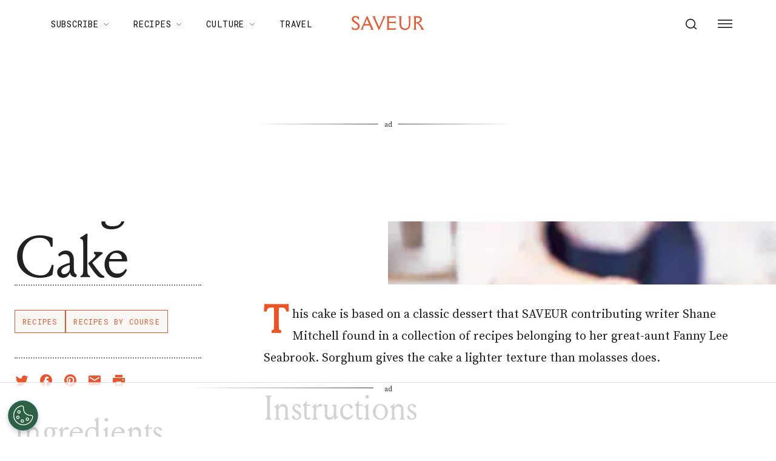

--- FILE ---
content_type: text/css; charset=utf-8
request_url: https://api.organiccdn.io/sdk/customcss/a189e9bc-da93-4cf1-874a-9b40079c3ba4
body_size: -67
content:
div[class*="-prefill-container"][class^="empire-"] {
  display: flex !important;
  justify-content: center !important;
  place-items: center !important;
}
#empire-unit-organic_outstream_video-0, #empire-unit-organic_outstream_video__mobile-0 { width: 100% !important; }

--- FILE ---
content_type: application/javascript; charset=UTF-8
request_url: https://www.saveur.com/_next/static/nvnWNPjQ45A4ignpHRHFS/_buildManifest.js
body_size: -58
content:
self.__BUILD_MANIFEST=function(s,e){return{__rewrites:{beforeFiles:[],afterFiles:[],fallback:[]},"/_error":[s,"static/chunks/pages/_error-8584fcf82bb27b07.js"],"/preview":[s,e,"static/chunks/pages/preview-012e44024a24b41c.js"],"/search/[...term]":[s,"static/chunks/3442-f1b25ae531325823.js","static/chunks/pages/search/[...term]-ec376e66071e69d5.js"],"/[[...path]]":[s,e,"static/chunks/pages/[[...path]]-5a1dfde767d5b63b.js"],sortedPages:["/_app","/_error","/preview","/search/[...term]","/[[...path]]"]}}("static/chunks/6744-8aa3ea808605c480.js","static/chunks/6156-5dc4e703dca8ce55.js"),self.__BUILD_MANIFEST_CB&&self.__BUILD_MANIFEST_CB();